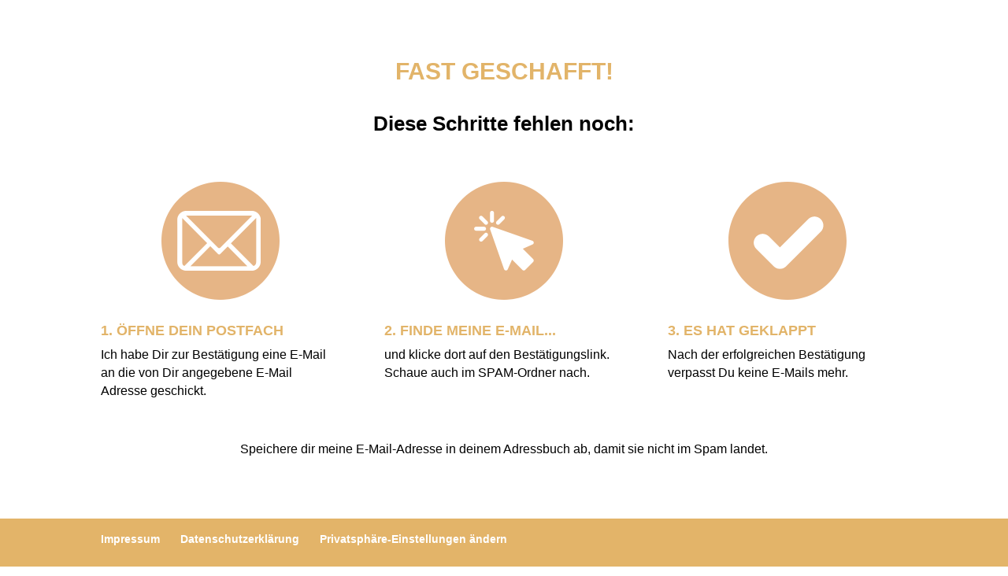

--- FILE ---
content_type: text/css
request_url: https://annefelgner.de/wp-content/et-cache/169/et-divi-dynamic-169.css?ver=1748355547
body_size: 100
content:
@font-face{font-family:ETmodules;font-display:block;src:url(//annefelgner.de/wp-content/themes/Divi/core/admin/fonts/modules/all/modules.eot);src:url(//annefelgner.de/wp-content/themes/Divi/core/admin/fonts/modules/all/modules.eot?#iefix) format("embedded-opentype"),url(//annefelgner.de/wp-content/themes/Divi/core/admin/fonts/modules/all/modules.woff) format("woff"),url(//annefelgner.de/wp-content/themes/Divi/core/admin/fonts/modules/all/modules.ttf) format("truetype"),url(//annefelgner.de/wp-content/themes/Divi/core/admin/fonts/modules/all/modules.svg#ETmodules) format("svg");font-weight:400;font-style:normal}